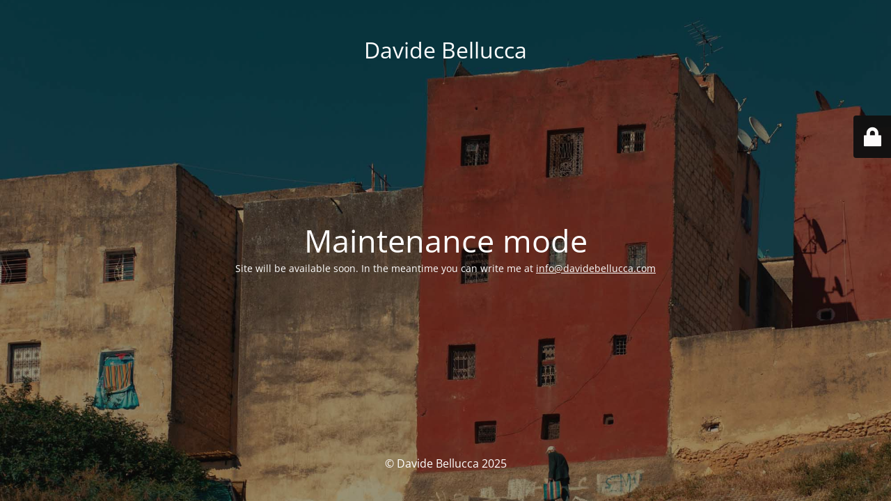

--- FILE ---
content_type: text/html; charset=UTF-8
request_url: https://davidebellucca.com/pagani-alessandro-bike/
body_size: 1988
content:
<!DOCTYPE html>
<html lang="it-IT" prefix="og: http://ogp.me/ns#">
<head>
	<meta charset="UTF-8" />
	<title>Site is undergoing maintenance</title>	<link rel="icon" href="https://davidebellucca.com/wp-content/uploads/2018/04/logo_tondo-150x150.png" sizes="32x32" />
<link rel="icon" href="https://davidebellucca.com/wp-content/uploads/2018/04/logo_tondo-300x300.png" sizes="192x192" />
<link rel="apple-touch-icon-precomposed" href="https://davidebellucca.com/wp-content/uploads/2018/04/logo_tondo-300x300.png" />
<meta name="msapplication-TileImage" content="https://davidebellucca.com/wp-content/uploads/2018/04/logo_tondo-300x300.png" />
	<meta name="viewport" content="width=device-width, maximum-scale=1, initial-scale=1, minimum-scale=1">
	<meta name="description" content="Photography"/>
	<meta http-equiv="X-UA-Compatible" content="" />
	<meta property="og:site_name" content="Davide Bellucca - Photography"/>
	<meta property="og:title" content="Site is undergoing maintenance"/>
	<meta property="og:type" content="Maintenance"/>
	<meta property="og:url" content="https://davidebellucca.com"/>
	<meta property="og:description" content="Site will be available soon. In the meantime you can write me at info@davidebellucca.com"/>
		<link rel="profile" href="http://gmpg.org/xfn/11" />
	<link rel="pingback" href="https://davidebellucca.com/xmlrpc.php" />
	<link rel='stylesheet' id='mtnc-style-css'  href='https://davidebellucca.com/wp-content/plugins/maintenance/load/css/style.css?ver=1765965133' type='text/css' media='all' />
<link rel='stylesheet' id='mtnc-fonts-css'  href='https://davidebellucca.com/wp-content/plugins/maintenance/load/css/fonts.css?ver=1765965133' type='text/css' media='all' />
<style type="text/css">body {background-color: #111111}.preloader {background-color: #111111}body {font-family: Open Sans; }.site-title, .preloader i, .login-form, .login-form a.lost-pass, .btn-open-login-form, .site-content, .user-content-wrapper, .user-content, footer, .maintenance a{color: #ffffff;} a.close-user-content, #mailchimp-box form input[type="submit"], .login-form input#submit.button  {border-color:#ffffff} input[type="submit"]:hover{background-color:#ffffff} input:-webkit-autofill, input:-webkit-autofill:focus{-webkit-text-fill-color:#ffffff} body &gt; .login-form-container{background-color:#111111}.btn-open-login-form{background-color:#111111}input:-webkit-autofill, input:-webkit-autofill:focus{-webkit-box-shadow:0 0 0 50px #111111 inset}input[type='submit']:hover{color:#111111} #custom-subscribe #submit-subscribe:before{background-color:#111111} </style>    
    <!--[if IE]><script type="text/javascript" src="https://davidebellucca.com/wp-content/plugins/maintenance/load/js/jquery.backstretch.min.js"></script><![endif]--><link rel="stylesheet" href="https://fonts.bunny.net/css?family=Open%20Sans:300,300italic,regular,italic,600,600italic,700,700italic,800,800italic:300"></head>

<body class="maintenance ">

<div class="main-container">
	<div class="preloader"><i class="fi-widget"></i></div>	<div id="wrapper">
		<div class="center logotype">
			<header>
				<div class="logo-box istext" rel="home"><h1 class="site-title">Davide Bellucca</h1></div>			</header>
		</div>
		<div id="content" class="site-content">
			<div class="center">
                <h2 class="heading font-center" style="font-weight:300;font-style:normal">Maintenance mode</h2><div class="description" style="font-weight:300;font-style:normal"><p>Site will be available soon. In the meantime you can write me at <a href="mailto:info@davidebellucca.com">info@davidebellucca.com</a></p>
</div>			</div>
		</div>
	</div> <!-- end wrapper -->
	<footer>
		<div class="center">
			<div style="font-weight:300;font-style:normal">© Davide Bellucca 2025</div>		</div>
	</footer>
					<picture class="bg-img">
						<img class="skip-lazy" src="https://davidebellucca.com/wp-content/uploads/2024/04/MAROCCO_871.jpg">
		</picture>
	</div>

	<div class="login-form-container">
		<input type="hidden" id="mtnc_login_check" name="mtnc_login_check" value="f8ba41fd4f" /><input type="hidden" name="_wp_http_referer" value="/pagani-alessandro-bike/" /><form id="login-form" class="login-form" method="post"><label>User Login</label><span class="login-error"></span><span class="licon user-icon"><input type="text" name="log" id="log" value="" size="20" class="input username" placeholder="Username" /></span><span class="picon pass-icon"><input type="password" name="pwd" id="login_password" value="" size="20" class="input password" placeholder="Password" /></span><a class="lost-pass" href="https://davidebellucca.com/wp-login.php?action=lostpassword">Lost Password</a><input type="submit" class="button" name="submit" id="submit" value="Login" /><input type="hidden" name="is_custom_login" value="1" /><input type="hidden" id="mtnc_login_check" name="mtnc_login_check" value="f8ba41fd4f" /><input type="hidden" name="_wp_http_referer" value="/pagani-alessandro-bike/" /></form>		    <div id="btn-open-login-form" class="btn-open-login-form">
        <i class="fi-lock"></i>

    </div>
    <div id="btn-sound" class="btn-open-login-form sound">
        <i id="value_botton" class="fa fa-volume-off" aria-hidden="true"></i>
    </div>
    	</div>
<script type='text/javascript' src='https://davidebellucca.com/wp-includes/js/jquery/jquery.js?ver=1.12.4'></script>
<script type='text/javascript' src='https://davidebellucca.com/wp-includes/js/jquery/jquery-migrate.min.js?ver=1.4.1'></script>
<script type='text/javascript'>
/* <![CDATA[ */
var mtnc_front_options = {"body_bg":"https:\/\/davidebellucca.com\/wp-content\/uploads\/2024\/04\/MAROCCO_871.jpg","gallery_array":[],"blur_intensity":"5","font_link":["Open Sans:300,300italic,regular,italic,600,600italic,700,700italic,800,800italic:300"]};
/* ]]> */
</script>
<script type='text/javascript' src='https://davidebellucca.com/wp-content/plugins/maintenance/load/js/jquery.frontend.js?ver=1765965133'></script>

</body>
</html>
